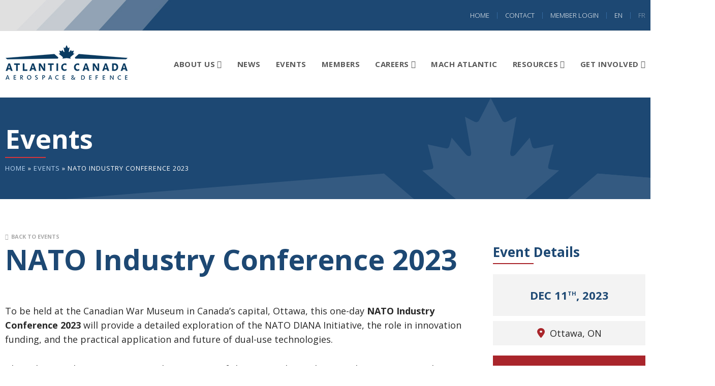

--- FILE ---
content_type: text/css
request_url: https://ac-ada.ca/wp-content/themes/acada/css/style.css?ver=1769913229
body_size: 28421
content:
/* box sizing rules */
*,*::before,*::after {
  box-sizing: border-box;
}

/* set html core defaults */
html {
  min-height: 100%;
  overflow-y: scroll;
	scroll-behavior: smooth;
}

/* remove default margin */
body,h1,h2,h3,h4,p,ul,ol,li,figure,figcaption,blockquote,dl,dd {
  margin: 0;
}

/* set core body defaults */
body {
  min-height: 100vh;
	height: 100%;
  margin: 0 auto;
  text-rendering: optimizeSpeed;
  background: #fff;
  font-family: var(--font);
  font-size: 18px;
  font-weight: 400;
  color: var(--black);
  line-height: 1.6;
}

/* change focus outline */
:focus {
  outline: 1px dotted var(--black);
}

/* remove list styles, padding, and margins on ul, ol elements without a class attribute */
ul:not([class]),ol:not([class]) {
  list-style-type: none;
  padding: 0;
  margin: 0;
}

/* remove list styles on ul, ol elements with a class attribute */
ul[class],ol[class] {
  list-style-type: none;
	padding: 0;
}

/* make images easier to work with */
img {
  max-width: 100%;
  height: auto;
  display: block;
  image-rendering: crisp-edges;
}

/* inherit fonts for inputs and buttons */
input,button,textarea,select {
  font: inherit;
}

/* natural flow and rhythm in articles by default */
article > * + * {
  margin-top: 1em;
}

/* remove all animations and transitions for people that prefer not to see them */
@media (prefers-reduced-motion: reduce) {
  * {
    animation-duration: 0.01ms !important;
    animation-iteration-count: 1 !important;
    transition-duration: 0.01ms !important;
    scroll-behavior: auto !important;
  }
}

/* color of highlight */
::-moz-selection {
  background: #345b81;
  color: var(--white);
  text-shadow: none;
}
::selection {
  background: #345b81;
  color: var(--white);
  text-shadow: none;
}

/* set variables */
:root {
  --font: 'Open Sans', sans-serif;
  --icons: 'Font Awesome 6 Pro', sans-serif;
  --black: #282828;
  --white: #ffffff;
	--blue: #1d4873;
  --red: #a9252b;
  --darkgrey: #595959;
  --lightgrey: #e0e0e0;
  --fade: all 0.15s ease-out;
}

/* default font styles */
h1 {
  position: relative;
  font-family: var(--font);
	font-size: 40px;
  color: var(--white);
	line-height: 1.1;
  margin: 0 0 30px;
}
  h1 strong {
    display: inline-block;
    font-size: 56px;
    color: var(--blue);
    padding: 5px 18px 10px;
    margin: 0 0 20px;
    background: var(--white);
  }
  h1 span {
    display: block;
  }
h2:not(.mach-heading) {
  position: relative;
  font-family: var(--font);
  font-size: 56px;
  color: var(--blue);
  line-height: 1;
  margin: 0 0 60px;
}
  h2:not(.mach-heading):after {
    content: '';
    position: absolute;
    bottom: -30px;
    left: 0;
    width: 80px;
    height: 2px;
    background: var(--red);
  }
  h2:not(.mach-heading)[style*="text-align: center"]:after {
    left: 50%;
    transform: translateX(-50%);
  }
h3 {
  font-family: var(--font);
  font-size: 38px;
  color: var(--red);
  line-height: 1.2;
  margin: 0 0 25px;
}
h4 {
  font-family: var(--font);
  font-size: 32px;
  color: var(--blue);
  line-height: 1.1;
  margin: 0 0 25px;
}
h5 {
  font-family: var(--font);
  font-size: 28px;
  color: var(--red);
  line-height: 1.1;
  margin: 0 0 20px;
}
h6 {
  font-family: var(--font);
  font-size: 26px;
  color: var(--black);
  line-height: 1.1;
  margin: 0 0 20px;
}

/* default link styles */
a {
  color: var(--blue);
  text-decoration: none;
  text-decoration-skip-ink: auto;
	transition: var(--fade);
}
a:hover {
  color: var(--lightblue);
  text-decoration: none;
}

/* default element styles */

.container {
  width: auto;
  max-width: 1440px;
  padding: 0 10px;
  margin: 0 auto;
}
  .main .container:after {
    grid-column: 1 / -1;
    content: '';
    clear: both;
    display: table;
    width: 100%;
  }
.main p,.main ul,.main ol {
  margin: 0 0 30px;
}
.main ul {
  list-style: outside square;
  margin: 0 0 20px 20px;
}
  .main ul ul {
    list-style: outside circle;
    margin: 5px 0 10px 20px;
  }
.main ol {
  list-style: outside decimal;
  margin: 0 0 20px 20px;
}
hr {
  height: 1px;
  color: #e2e2e2;
  background: #e2e2e2;
  border: 0;
  padding: 0;
  margin: 60px 0;
}
.alignleft {
  float: left;
  margin: 0 40px v 0;
}
.aligncenter {
  float: none;
  margin: 0 auto 40px;
}
.alignright {
  float: right;
  margin: 0 0 40px 40px;
}
.alignleft,
.aligncenter,
.alignright,
embed,
iframe,
object {
  max-width: 100%;
}
embed,
iframe,
object {
  display: block;
  margin: 0 auto;
}
body:not(#conference-page) .button:not(#insert-media-button),
.pmpro_btn {
  display: inline-flex;
  align-items: baseline;
  font-size: 16px;
  font-weight: 700;
  color: var(--white);
  line-height: 1.2;
  letter-spacing: 1px;
  text-transform: uppercase;
  text-align: center;
  background: var(--red);
  border: 3px solid var(--red);
  border-radius: 0;
  padding: 18px 30px;
  margin-top: 20px;
  transition: var(--fade);
  cursor: pointer;
}
  .button-wrap .button + .button {
    color: var(--red);
    background: transparent;
    border: 3px solid var(--red);
    margin-left: 15px;
  }
  body:not(#conference-page) .button:not(#insert-media-button):hover,
  .pmpro_btn:hover {
    color: var(--red);
    background: transparent;
    border: 3px solid var(--red);
  }
    .button-wrap .button + .button:hover {
      color: var(--white);
      background: var(--red);
      border: 3px solid var(--red);
    }
  body:not(#conference-page) .button:after {
    content: '\e09f';
    font-family: var(--icons);
    margin-left: 10px;
    transition: var(--fade);
  }
    .button:hover:after {
      transform: rotate(90deg);
    }
  .button.small {
    font-size: 14px;
    padding: 13px 20px;
  }
.button-wrap.centered {
  display: flex;
  width: 100%;
  justify-content: center;
}
.to-top-btn {
  display: flex !important;
  align-items: center;
  justify-content: center;
  align-items: center;
  width: 60px;
  height: 60px;
  font-size: 22px;
  color: var(--blue);
  text-align: center;
  background: #fff;
  border: 2px solid var(--blue);
  border-radius: 50%;
  transition: var(--fade);
}
	.to-top-btn:hover {
	  color: #fff;
	  background: var(--blue);
	  border: 2px solid var(--blue);
	}
@media screen and (max-width: 1200px) {
  body.home #banner + .main {
    text-align: center;
  }
  body.home #banner + .main h2:after {
    left: 50%;
    transform: translateX(-50%);
  }
	img {
	  max-width: 100%;
	  height: auto;
	}
	.attachment-post-thumbnail {
	  max-width: 100%;
	  height: auto;
	}
}
@media screen and (min-width: 1024px) {
	.slide-up {
	  top: 90px;
	  opacity: 0;
	}
	.slide-up.in-view {
	  animation: slideUp 600ms 1 ease-out forwards;
	}
	@keyframes slideUp {
		0% {
		  top: 90px;
		  opacity: 0;
		}
		100% {
		  top: 0;
		  opacity: 1;
		}
	}
}
@media screen and (max-width: 1200px) {
  .button-wrap .button + .button {
    margin-left: 0;
    margin-top: 10px;
  }
  .button-wrap {
    display: grid;
    justify-items: center;
  }
}
@media screen and (max-width: 768px) {
	.attachment-post-thumbnail,
	.alignleft,
	.aligncenter,
	.alignright {
	  float: none;
	  display: block;
	  max-width: 100%;
	  margin: 0 auto 30px;
	}
  h2 {
    font-size: 42px;
  }
}

/* drawer */

#drawer {
	padding: 24px 0;
  background: var(--lightgrey) url(../images/drawer-bg.jpg) no-repeat top right;
}
#drawer .container,
#drawer ul,
#drawer ul li,
#drawer ul a {
  display: flex;
  justify-content: flex-end;
  align-items: center;
}
  #drawer ul a {
    font-size: 13px;
    font-weight: 300;
    color: var(--white);
    line-height: 1;
    text-transform: uppercase;
    padding: 0 15px;
  }
    #drawer ul li:not(:last-child) a {
      border-right: 1px solid #3369a0;
    }
    #drawer ul li a:hover,
    #drawer ul li.current-menu-item a {
     color: #5d9cdc;
    }
  #drawer .menu li.lang-item-fr a {
    padding-right: 0;
  }
  #drawer .menu li a[lang="en-US"],
  #drawer .menu li a[lang="fr-CA"] {
    transition: var(--fade);
    opacity: 0.5;
  }
  #drawer .menu li a[lang="en-US"]:hover,
  #drawer .menu li a[lang="fr-CA"]:hover {
    color: var(--white);
  }
    #drawer .menu li a[lang="en-US"]:hover,
    #drawer .menu li a[lang="fr-CA"]:hover,
    #drawer .menu li.current-lang a {
      opacity: 1;
    }
  #drawer ul.language-select a {
    color: rgba(255,255,255,0.5);
  }
  #drawer ul.language-select a:hover,
  #drawer ul.language-select li.current a {
    color: var(--white);
  }
@media screen and (max-width: 580px) {
  #drawer {
    background: var(--blue);
  }
  #drawer .container {
    display: grid;
    grid-gap: 20px;
    justify-content: center;
    align-items: center;
  }
  #drawer ul {
    justify-content: center;
  }
  #drawer ul a {
    padding: 0 12px;
  }
}
@media screen and (max-width: 386px) {
  #drawer ul a {
    padding: 0 9px;
  }
}

/* header */

#header {
	padding: 28px 0;
  background: var(--white);
}
#header .container {
  display: flex;
  justify-content: space-between;
}
	#header .logo {
	  display: block;
		max-width: 241px;
	  height: auto;
	}
		#header .logo img {
		  width: 100%;
		}

/* hp banner */

#banner {
  position: relative;
  background: var(--blue);
  min-height: calc(670px - 60px);
  margin: 0 0 40px;
  overflow-x: clip;
}
#banner.interior {
  min-height: 200px;
  padding: 60px 0 80px;
  margin: 0;
  background: var(--blue) url(../images/interior-banner-bg.png) no-repeat top right;
}
#banner .wrapper {
  position: absolute;
  z-index: 7;
  top: 50%;
  left: 0;
  transform: translateY(-50%);
  width: 100%;
  height: 100%;
}
#banner .container {
  display: grid;
  grid-template-columns: 1fr 1fr;
  align-items: center;
  width: 100%;
  height: 100%;
}
#banner .container.four-oh-four {
  grid-template-columns: 1fr;
}
  #banner-text {
    position: absolute;
    z-index: 9;
    top: 50%;
    width: 35%;
    transform: translateY(-50%);
  }
    body:not(#conference-page) #banner-text .button:hover {
      color: var(--white);
      border-color: var(--white);
    }
    #banner-text * {
      position: relative;
    }
    #banner-text h1 {
      left: 100%;
      opacity: 0;
      animation: slideLeftSlow 1s 1s 1 ease-out forwards;
    }
    #banner-text h1 strong {
      left: 100%;
      opacity: 0;
      animation: slideLeftSlow 1s 1s 1 linear forwards;
    }
    #banner-text h1 span {
      left: 100%;
      opacity: 0;
      animation: slideLeftSlower 900ms 1.4s 1 ease-out forwards;
    }
    #banner-text .button-wrap {
      justify-items: center;
    }
    #banner-text .button {
      top: 60px;
      opacity: 0;
      animation: slideUp 300ms 1.7s 1 ease-out forwards;
    }
  #banner.interior h1 {
    font-size: 52px;
    margin: 0 0 20px;
  }
  #banner.interior h1.centered {
    text-align: center;
  }
    #banner.interior h1:after {
      content: '';
      position: absolute;
      bottom: -10px;
      left: 0;
      width: 80px;
      height: 2px;
      background: #d6343b;
    }
    #banner.interior h1.centered:after {
      left: 50%;
      transform: translateX(-50%);
    }
  #banner.interior h3 {
    font-size: 15px;
    font-weight: 400;
    color: var(--white);
    letter-spacing: 1px;
    text-transform: uppercase;
    margin: 0 0 10px;
  }
  #banner.interior #breadcrumbs {
    font-size: 13px;
    color: var(--white);
    letter-spacing: 1px;
    text-transform: uppercase;
    margin: 0;
  }
    #banner.interior #breadcrumbs a {
      color: #bad6f3;
    }
    #banner.interior #breadcrumbs a:hover {
      text-decoration: underline;
    }
  @keyframes slideLeftSlow {
		0% {
		  left: 100%;
		  opacity: 0;
		}
    50% {
		  left: 5%;
		  opacity: 1;
		}
		100% {
		  left: 0;
      opacity: 1;
		}
	}
  @keyframes slideLeftSlower {
		0% {
		  left: 100%;
		  opacity: 0;
		}
    60% {
		  left: 5%;
		  opacity: 1;
		}
		100% {
		  left: 0;
      opacity: 1;
		}
	}
  @keyframes slideUp {
		0% {
		  top: 60px;
		  opacity: 0;
		}
		100% {
		  top: 0;
      opacity: 1;
		}
	}
#banner-slider {
  position: absolute;
  z-index: 9;
  top: 0;
  right: 0;
  max-width: 65%;
  clip-path: polygon(40% 0, 100% 0, 100% 100%, 0% 100%);
}
  #banner-slider img {
    height: 670px;
    object-fit: cover;
    opacity: 0;
    transition: all 0.4s 0.1s ease-out
  }
@media screen and (max-width: 1024px) {
  #banner {
    min-height: 560px;
    margin: 0;
  }
  #banner-slider {
    width: 100%;
    max-width: 100%;
    left: 0;
    right: auto;
    clip-path: polygon(0 0, 100% 0, 100% 100%, 0% 100%);
    opacity: 0.4;
  }
  #banner-slider img {
    width: 100%;
    height: 560px;
  }
  #banner-text {
    left: 0;
    width: 100%;
    padding: 0 30px;
    text-align: center;
  }
  #banner-text h1 strong {
    font-size: 46px;
  }
  #banner-text h1 span {
    font-size: 30px;
  }
}

/* main content */

.main {
  position: relative;
  padding: 90px 0;
}
#banner + .main {
  min-height: 420px;
}
.alert {
  display: grid;
  grid-template-columns: auto 1fr;
  grid-gap: 20px;
  align-items: center;
  padding: 15px;
  border: 1px solid #cecece;
  border-radius: 3px;
  background: #f3f3f3;
  margin: 0 0 30px;
}
  .alert i {
    font-size: 36px;
    color: var(--red);
  }
  .alert p {
    font-size: 14px;
    margin: 0;
  }
  .alert a {
    font-weight: 700;
    color: var(--red);
  }
    .alert a:hover {
      color: var(--blue);
    }
.main .back-btn {
  position: absolute;
  top: 65px;
  display: inline-block;
  font-size: 11px;
  color: #aaa;
  text-transform: uppercase;
}
  .main .back-btn:before {
    display: inline-block;
    content: '\f2ea';
    font-family: var(--icons);
    margin-right: 5px;
    transition: all 0ms ease-out;
  }
  .main .back-btn:hover {
    color: var(--red);
  }
  .main .back-btn:hover:before {
    transition: all 0.4s 20ms ease-out;
    transform: rotate(-360deg);
  }
.results-count strong {
  color: var(--blue);
}
@media screen and (max-width: 768px) {
  .main {
    padding: 60px 0;
  }
  .main .back-btn {
    position: relative;
    top: -10px;
  }
}

/* randomized member logo blocks */

#member-logo-blocks {
  display: grid;
  grid-template-columns: repeat(3, 1fr);
  grid-gap: 20px;
}
  #member-logo-blocks a {
    position: relative;
    display: grid;
    align-items: center;
    justify-content: center;
    box-shadow: 0 0 6px 0 rgba(0,0,0,0.2);
    transition: var(--fade);
  }
  #member-logo-blocks a.no-logo {
    background: url(../images/no-logo-img.png) no-repeat center center;
    background-size: 75%;
    background-position: 50% 40%;
  }
  #member-logo-blocks a > img {
    transform: scale(0.9);
  }
    #member-logo-blocks a:hover {
      transform: scale(1.1);
      box-shadow: 0 0 3px 2px rgba(0,0,0,0.05);
    }
  #member-logo-blocks a:before {
    content: '';
    padding-bottom: 100%;
    display: block;
  }
  #member-logo-blocks a:before,
  #member-logo-blocks a > img {
    grid-area: 1 / 1 / 2 / 2;
  }
  #member-logo-blocks a h3 {
    position: absolute;
    top: 50%;
    transform: translateY(-50%);
    width: 100%;
    font-size: 20px;
    color: var(--darkblue);
    text-transform: uppercase;
    text-align: center;
    margin: 0;
    padding: 0;
  }
@media screen and (max-width: 1024px) {
  #member-logo-blocks {
    grid-template-columns: repeat(2, 1fr);
  }
}

/* news/events sections */
#news .container {
  display: grid;
  grid-template-columns: 2fr 3fr;
  grid-gap: 55px;
  align-items: start;
}
.news-event-header {
  grid-column: 1 / -1;
  display: grid;
  grid-template-columns: repeat(2, auto);
  grid-gap: 80px;
  align-items: center;
  justify-content: space-between;
  margin: 0 0 40px;
}
  .news-event-header h2,
  .news-event-header ul,
  .news-event-header p,
  body:not(#conference-page) .news-event-header .button:not(#insert-media-button) {
    margin: 0;
  }
  .news-event-header aside {
    display: grid;
    grid-template-columns: auto auto;
    grid-gap: 80px;
  }
  .news-event-header h2:after {
    display: none;
    bottom: auto;
    left: auto;
    right: -40px;
    width: 2px;
    height: 60px;
  }
  .news-event-header ul {
    list-style: none;
    display: flex;
    align-items: center;
  }
    .news-event-header ul a {
      font-size: 13px;
      font-weight: bold;
      color: var(--darkgrey);
      line-height: 1;
      text-transform: uppercase;
      text-decoration: none;
      padding: 0 12px;
    }
    .news-event-header ul li:first-child a {
      padding: 0 12px 0 0;
    }
    .news-event-header ul li:last-child a {
      padding: 0 0 0 12px;
    }
    .news-event-header ul li:not(:last-child) a {
      border-right: 2px solid rgba(0,0,0,0.3);
    }
      .news-event-header ul a:hover {
        color: var(--red);
      }
#news .secure-your-space {
  padding: 0;
}
  #news .secure-your-space img {
    object-fit: contain;
  }
#news .news-event-blocks {
  display: grid;
  grid-template-columns: repeat(2, 1fr);
  grid-gap: 0 55px;
}
#news.two-column .news-event-blocks {
  grid-template-columns: repeat(2, 1fr);
}
#news,
#events {
  padding-top: 0;
}
  .news-event-blocks article {
    display: flex;
    flex-direction: column;
    padding: 0 0 15px;
    box-shadow: 0 0 8px 0 rgba(0,0,0,0.2);
  }
    #events .news-event-blocks article {
      background: var(--blue);
      box-shadow: none;
      margin: 0 10px;
    }
  .news-event-blocks header {
    display: grid;
    grid-template-columns: 1fr 4fr;
    height: 155px;
  }
    .news-event-blocks header .date {
      display: flex;
      flex-direction: column;
      align-items: center;
      justify-content: center;
      font-size: 16px;
      font-weight: 700;
      color: var(--white);
      line-height: 1.1;
      background: var(--red);
      padding: 0 10px;
    }
    .news-event-blocks header .day {
      font-size: 44px;
    }
    .news-event-blocks header .feature {
      position: relative;
      font-size: 44px;
    }
    .news-event-blocks header .feature.no-img {
      background: var(--blue);
    }
    .news-event-blocks header .feature img {
      position: absolute;
      top: 0;
      right: 0;
      width: 100%;
      height: 155px;
      object-fit: cover;
    }
      .news-event-blocks header .feature.no-img img {
        mix-blend-mode: soft-light;
      }
    .news-event-blocks header .feature aside {
      display: flex;
      flex-direction: column;
      justify-content: center;
      height: 155px;
      padding: 20px;
    }
      .news-event-blocks header .feature h3 {
        margin: 0 0 10px;
      }
      #news .news-event-blocks header .feature h3,
      #news .news-event-blocks header .feature h3 a {
        display: flex;
        align-items: center;
        height: 100%;
        padding-left: 7px;
        font-size: 20px;
        font-weight: 700;
        color: var(--white);
        line-height: 1.1;
        text-decoration: none;
      }
      #events .news-event-blocks header .feature h3,
      #events .news-event-blocks header .feature h3 a {
        display: flex;
        align-items: center;
        font-size: 24px;
        color: var(--white);
      }
      .news-event-blocks header .feature .full-dates {
        display: flex;
        font-size: 15px;
        font-weight: 700;
        color: #cbcbcb;
        line-height: 1.2;
        text-transform: uppercase;
      }
  .news-event-blocks main {
    padding: 15px 20px;
  }
    .news-event-blocks main h3,
    .news-event-blocks main h3 a {
      font-size: 26px;
      font-weight: 700;
      color: var(--blue);
      line-height: 1.1;
      text-decoration: none;
    }
      .news-event-blocks main h3 a:hover {
        color: var(--black);
      }
    .news-event-blocks main p {
      font-size: 16px;
    }
      #events .news-event-blocks main p {
        color: var(--white);
      }
  .read-more {
    position: relative;
    display: inline-flex;
    align-self: flex-end;
    font-size: 16px;
    font-weight: 700;
    color: var(--red);
    line-height: 1.2;
    letter-spacing: 1px;
    text-transform: uppercase;
    padding: 5px 20px;
  }
    #events .news-event-blocks .read-more {
      display: flex;
      justify-content: flex-end;
      color: var(--white);
    }
    .read-more:after {
      content: '\e09f';
      font-family: var(--icons);
      margin-left: 10px;
      transition: var(--fade);
    }
    .read-more:hover {
      color: var(--blue);
    }
      #events .news-event-blocks .read-more:hover {
        color: #5d9cdc;
      }
    .read-more:hover:after {
      transform: rotate(90deg);
    }
@media screen and (max-width: 1200px) {
  #news > .container {
    grid-template-columns: 1fr;
  }
  .news-event-header h2 {
    font-size: 42px;
  }
  .secure-your-space {
    display: block;
    text-align: center;
    background: transparent;
    box-shadow: 0 0 0 0 rgba(0,0,0,0);
    margin-bottom: 90px;
  }
  .secure-your-space img {
    margin: 0 auto;
  }
}
@media screen and (max-width: 1024px) {
  .news-event-header aside {
    grid-template-columns: 1fr;
    grid-gap: 10px;
  }
  .news-event-header h2:after {
    height: 90px;
  }
  .news-event-header p {
    font-size: 15px;
    line-height: 1.3;
  }
  #news.two-column .container {
    grid-template-columns: 1fr;
    gap: 55px;
  }
  #news .news-event-blocks,
  #news.two-column .news-event-blocks {
    grid-template-columns: 1fr;
    grid-gap: 60px;
  }
  #news .news-event-blocks header,
  .news-event-blocks header .feature img {
    height: 300px;
  }
}
@media screen and (max-width: 768px) {
  .news-event-blocks main p {
    font-size: 15px;
  }
}
@media screen and (max-width: 580px) {
  .news-event-header {
    grid-template-columns: 1fr;
    grid-gap: 40px;
    margin: 0 0 60px;
    justify-items: center;
  }
  .news-event-header aside {
    justify-items: center;
    text-align: center;
  }
  .news-event-header h2:after {
    display: none;
  }
  #news .news-event-blocks header,
  .news-event-blocks header .feature img {
    height: 200px;
  }
  .news-event-blocks main p {
    font-size: 16px;
  }
}
@media screen and (max-width: 486px) {
  #events .news-event-blocks header {
    grid-template-columns: 1fr;
    height: auto;
  }
  #events .news-event-blocks header .date {
    padding: 20px;
  }
  #events .news-event-blocks header .feature aside {
    height: auto;
  }
  #events .news-event-blocks article > * + * {
    margin-top: 0;
  }
}

#secure-your-space {
  text-align: center;
  margin-bottom: 40px;
}
  #secure-your-space img {
    display: inline-block;
  }

/* footer */

#tagline {
  height: 60px;
  background: #275481 url(../images/footer-drawer-bg.jpg) no-repeat top right;
}
#tagline .container {
  display: flex;
  flex-direction: column;
  align-items: flex-end;
  height: 100%;
  justify-content: center;
}
  #tagline h3 {
    font-size: 20px;
    font-weight: 300;
    color: var(--white);
    letter-spacing: 4px;
    text-transform: uppercase;
    margin: 0;
  }
#footer {
  padding: 35px 0;
  background: var(--blue);
}
#footer .container {
  display: grid;
  grid-template-columns: repeat(2, auto);
  grid-gap: 45px;
  justify-content: space-between;
}
/* remove 
  #footer .logo img {
    filter: brightness(100);
  }*/
  #footer main {
    display: grid;
    grid-template-columns: repeat(2, auto);
    grid-gap: 40px;
    align-items: center;
  }
  #footer .social {
    display: flex;
    padding-top: 12px;
  }
    #footer .social a {
      width: 46px;
      height: 46px;
      background: var(--red);
      font-size: 24px;
      color: var(--white);
      line-height: 46px;
      text-align: center;
      margin: 0 5px;
    }
      #footer .social a:hover {
        background: var(--white);
        color: var(--red);
      }
  #footer .button-wrap .button:hover {
    color: var(--white) !important;
    border: 3px solid var(--white) !important;
  }
  #footer .button-wrap .button + .button {
    color: var(--white);
    border: 3px solid var(--white);
    background: transparent;
  }
    #footer .button-wrap .button + .button:hover {
      color: var(--blue);
      background: var(--white);
      border: 3px solid var(--white);
    }
  #footer hr {
    grid-column: 1 / -1;
    background: #275481;
    margin: 0;
  }
  #footer .copyright {
    grid-column: 1 / -1;
    font-size: 14px;
    color: #c6e2ff;
    text-align: center;
    margin: 0;
  }
    #footer .copyright a {
      color: #c6e2ff;
      text-decoration: none;
    }
    #footer .copyright a:hover {
      color: var(--white);
    }
@media screen and (max-width: 1024px) {
  #footer .button-wrap {
    justify-items: normal;
  }
  #footer .button-wrap .button {
    justify-content: center;
  }
}
@media screen and (max-width: 768px) {
  #tagline {
    height: auto;
    padding: 20px 0;
  }
  #tagline .container {
    justify-content: center;
    text-align: center;
  }
  #footer main {
    grid-template-columns: 1fr;
    grid-gap: 10px;
  }
}
@media screen and (max-width: 580px) {
  #tagline {
    background: var(--red);
  }
  #footer .container {
    grid-template-columns: 1fr;
    grid-gap: 45px;
  }
  #footer main {
    grid-gap: 25px;
  }
  #footer .social {
    justify-content: center;
  }
  #footer .logo img {
    margin: 0 auto;
  }
}

/* board of directors */

#board-members .container {
  display: grid;
  grid-template-columns: repeat(4, 1fr);
  grid-gap: 60px;
}
  #board-members .container aside {
    display: grid;
    grid-gap: 10px;
    justify-items: center;
    text-align: center;
    padding: 1.5em;
    box-shadow: 0 0 6px 0 rgb(0, 0, 0, 0.2);
    border-radius: 3px;
    transition: var(--fade);
  }
    #board-members .container aside:hover {
      background: #f5f7f8;
      box-shadow: 0 0 6px 0 rgb(0, 0, 0, 0.35);
    }
  #board-members .container aside img {
    width: 80%;
    height: 200px;
    object-fit: cover;
    border-radius: 3px;
  }
  #board-members .container aside img,
  #board-members .container aside h3,
  #board-members .container aside .button {
    margin: 0 auto;
  }
  #board-members .container aside h3 {
    font-size: 24px;
  }
  #board-members .container aside h6 {
    font-size: 16px;
    color: var(--darkgrey);
    line-height: 1.3;
  }
  .acada-title {
    font-size: 14px;
    font-style: italic;
    line-height: 1;
  }
.position {
  display: block;
  font-size: 22px;
  color: var(--red);
  padding: 10px 0 0 3px;
}
@media screen and (max-width: 1024px) {
  #board-members .container {
    grid-template-columns: repeat(3, 1fr);
  }
}
@media screen and (max-width: 768px) {
  #board-members .container {
    grid-template-columns: repeat(2, 1fr);
    grid-gap: 40px;
  }
}
@media screen and (max-width: 580px) {
  #board-members .container {
    grid-template-columns: 1fr;
    grid-gap: 20px;
  }
}

/* members */

.pmpro-login form,
.pmpro-member-profile-edit form {
  display: grid;
  justify-content: center;
}
  form.pmpro_form .input,
  form.pmpro_form textarea,
  form.pmpro_form select,
  #loginform input[type=text],
  #loginform input[type=password],
  .pmpro-login form .button-wrap,
  .pmpro-login form .button,
  .pmpro-login form input[type="text"],
  .pmpro-login form input[type="password"] {
    max-width: 100%;
    justify-content: center;
  }
  .pmpro-login form .button-wrap,
  .pmpro-login form .button {
    width: 100%;
  }
  .pmpro-login form input[type="text"],
  .pmpro-login form input[type="password"],
  .pmpro-member-profile-edit form input[type="text"],
  .pmpro-member-profile-edit form input[type="password"] {
    padding: 6px 10px;
    width: 100%;
    border: 1px solid rgb(179, 179, 179);
  }
.directory-header {
  padding: 0 15px;
}
p.lite {
  font-size: 16px;
  font-style: italic;
}
.pmpro_checkout_box-business,
.custom-fields-subtitle {
  padding: 70px 0 0;
}
form.pmpro_form label, #loginform label {
  color: var(--blue);
}
form.pmpro_form .pmprorh_grouped_checkboxes label {
  font-weight: 400;
  color: var(--black);
}
.pmpro_message {
  -webkit-border-radius: 0px;
  -moz-border-radius: 0px;
  border-radius: 0px;
}
.main form.pmpro_member_directory_search {
  display: flex;
  align-items: center;
  margin-top: 6px;
  margin-bottom: 0;
}
  .main form.pmpro_member_directory_search .search-field {
    min-width: 220px;
    font-size: 14px;
    border: 0;
    padding: 3px 6px;
  }
  .main form.pmpro_member_directory_search .search-submit {
    font-size: 20px;
    color: var(--blue);
    border: 0;
    background: transparent;
    transition: var(--fade);
    cursor: pointer;
  }
    .main form.pmpro_member_directory_search .search-submit:hover {
      color: var(--red);
    }
.pmpro_lost_password-instructions {
  text-align: center;
}

--- FILE ---
content_type: text/css
request_url: https://ac-ada.ca/wp-content/themes/acada/css/flexible-content.css?ver=1769913229
body_size: 4125
content:
/* text area columns */

.main .bg-image {
  position: absolute;
  z-index: 0;
  top: 0;
  left: 0;
  width: 100%;
  height: 100%;
  object-fit: cover;
}
.column-count-2 .container {
  display: grid;
  grid-template-columns: repeat(2, 1fr);
  grid-gap: 0 80px;
}
.column-count-3 .container {
  display: grid;
  grid-template-columns: repeat(3, 1fr);
  grid-gap: 0 40px;
}
.vertical-center .container {
  align-items: center;
}
.light-colors * {
  color: var(--white);
}
.fixed-bg .bg-image {
  background-attachment: fixed;
}
  /* column widths */
  .column-count-2.twentyeighty .container {
    grid-template-columns: 1fr 4fr;
  }
  .column-count-2.thirtyseventy .container {
    grid-template-columns: 3fr 7fr;
  }
  .column-count-2.fourtysixty .container {
    grid-template-columns: 2fr 3fr;
  }
  .column-count-2.sixtyfourty .container {
    grid-template-columns: 3fr 2fr;
  }
  .column-count-2.seventythirty .container {
    grid-template-columns: 7fr 3fr;
  }
  .column-count-2.eightytwenty .container {
    grid-template-columns: 4fr 1fr;
  }
  .column-count-2 .container .column .figure {
    display: flex;
    align-items: center;
  }
@media screen and (max-width: 1024px) {
  .column-count-2 .container .column .figure {
    flex-direction: column;
  }
}
@media screen and (max-width: 768px) {
  /* column widths */
  .column-count-2 .container,
  .column-count-2.twentyeighty .container,
  .column-count-2.thirtyseventy .container,
  .column-count-2.fourtysixty .container,
  .column-count-2.sixtyfourty .container,
  .column-count-2.seventythirty .container,
  .column-count-2.eightytwenty .container,
  .column-count-3 .container {
    grid-template-columns: 1fr;
  }
  .column-count-2 .container .column:last-of-type {
    margin: 60px 0 0;
  }
}

/* background colors */

.blue-bg {
  background-color: var(--blue);
}
.grey-bg {
  background-color: #ebeff2;
}
.column.blue-bg,
.column.grey-bg {
  padding: 1.5em;
}
.column.blue-bg * {
  color: var(--white);
}

/* cta blocks */

.cta-blocks {
  display: grid;
  padding: 50px 0;
}
h3 + .cta-blocks {
  padding: 50px 0 90px;
}
.cta-blocks.col-02 {
  grid-template-columns: repeat(2, 1fr);
  grid-gap: 100px;
}
.cta-blocks.col-03,
.cta-blocks.col-06 {
  grid-template-columns: repeat(3, 1fr);
  grid-gap: 80px;
}
.cta-blocks.col-04 {
  grid-template-columns: repeat(4, 1fr);
  grid-gap: 60px;
}
.cta-blocks.col-05 {
  grid-template-columns: repeat(5, 1fr);
  grid-gap: 40px;
}
  .cta-blocks aside {
    display: flex;
    flex-direction: column;
    align-items: center;
    text-align: center;
  }
  .cta-blocks .icon {
    display: inline-flex;
    align-items: center;
    justify-content: center;
    width: 122px;
    height: 122px;
    margin: 0 0 30px;
    font-size: 68px;
    color: var(--white);
    background: var(--blue);
    line-height: 122px;
    text-align: center;
  }
    .cta-blocks .icon img {
      margin: 0 auto;
    }
  .cta-blocks .image {
    display: inline-flex;
    align-items: center;
    justify-content: center;
    margin: 0 0 30px;
    text-align: center;
  }
  .cta-blocks h3 {
    font-size: 26px;
    font-weight: 600;
    margin: 0 0 10px;
  }
  .cta-blocks p {
    font-size: 18px;
    margin: 0;
  }
.main .content-after {
  display: flex;
  flex-direction: column;
  align-items: start;
  padding: 50px 0 0;
}
.content-before .button,
.content-after .button {
  margin-top: 0;
}
@media screen and (max-width: 1024px) {
  .cta-blocks.col-05 {
    grid-template-columns: repeat(3, 1fr);
  }
}
@media screen and (max-width: 768px) {
  .cta-blocks.col-04 {
    grid-template-columns: repeat(2, 1fr);
  }
  .cta-blocks.col-03 {
    grid-gap: 40px;
  }
  .cta-blocks.col-06 {
    grid-template-columns: repeat(2, 1fr);
    grid-gap: 40px;
  }
}
@media screen and (max-width: 580px) {
  .cta-blocks.col-02,
  .cta-blocks.col-03,
  .cta-blocks.col-04,
  .cta-blocks.col-05,
  .cta-blocks.col-06 {
    grid-template-columns: 1fr;
  }
}

--- FILE ---
content_type: text/css
request_url: https://ac-ada.ca/wp-content/themes/acada/css/navigation.css?ver=1769913229
body_size: 6192
content:
/* Navigation styles */

.menu-icon,.fas.menu-closer {
  display: none;
}
#main-menu {
  position: relative;
  flex-grow: 1;
  display: flex;
  justify-content: flex-end;
  height: fit-content;
  padding: 20px 0;
}
	#main-menu a {
    position: relative;
    display: block;
    font-family: var(--font);
    font-size: 15px;
    font-weight: 700;
    color: var(--darkgrey);
    line-height: 1;
    letter-spacing: 0.5px;
    text-transform: uppercase;
    text-align: center;
    padding: 10px 15px;
	}
  #header.french #main-menu a {
    font-size: 15px;
    padding: 10px 11px;
  }
		#main-menu li:hover > a,
		#header ul:not(.sub-menu) li.current-menu-item > a,
		#header ul:not(.sub-menu) li.current-menu-parent > a,
		#header ul:not(.sub-menu) li.current_page_parent > a,
    body.author #menu-item-105 a {
		  color: var(--red);
		}
		#main-menu li.current-menu-item a:after,
		#main-menu li.current-menu-parent a:after {
		  color: var(--red);
		}
		#main-menu li.menu-item-has-children:hover a:after,
		#main-menu li.menu-item-has-children a:after {
      font-family: var(--icons);
      content: '\f107';
      color: var(--darkgrey);
      margin: 0 0 0 4px;
      transition: var(--fade);
		}
		#main-menu li.menu-item-has-children:hover a:after {
		  color: var(--red);
		}
		#main-menu li.current-menu-item > a:after,
		#main-menu li.current-menu-parent a:after {
		  color: var(--red);
		}

@media screen and (min-width: 1025px) {

	#main-menu li {
	  position: relative;
	}
	#main-menu li:last-child a {
	  padding-right: 0;
	}

	/* second Level */

	#main-menu .sub-menu {
    position: absolute;
    z-index: 15;
    top: 100%;
    left: 50%;
    transform: translateX(-50%);
    display: inline;
    min-width: 200px;
    max-width: 300%;
    padding: 6px;
    margin: 0;
    opacity: 0;
    background: var(--white);
    border-top: none;
    text-align: center;
    white-space: nowrap;
    visibility: hidden;
    border-radius: 0 0 2px 2px;
    box-shadow: 0 9px 8px 0 rgba(0,0,0,0.45);
    transition: all 0.15s linear;
	}
	#main-menu .sub-menu .sub-menu {
    top: -6px;
    left: 100%;
    transform: translateX(0);
    background: #f4f4f4;
    border-radius: 0 6px 6px 6px;
    border-left: 6px solid var(--white);
    box-shadow: inset 7px 0 7px 0 rgba(0,0,0,0.1);
	}
		#main-menu li:hover > .sub-menu {
      opacity: 1;
      height: auto;
      visibility: visible;
		}
		#main-menu .sub-menu li {
      position: relative;
      display: block;
      margin: 0;
		}
		#main-menu .sub-menu li a {
      display: block;
      font-size: 14px;
      color: var(--darkgrey);
      letter-spacing: 0;
      padding: 10px 15px;
      transition: var(--fade);
		}
		#main-menu li.current-menu-item .sub-menu a {
      display: block;
      color: var(--black);
		}
			#main-menu ul li:not(.menu-item-has-children) a:after {
			  display: none;
			}
			#main-menu li.menu-item-has-children .sub-menu li.menu-item-has-children a:after {
			  content: '\f105';
			}
			#main-menu .sub-menu li:hover > a {
        color: var(--red);
			}
			#main-menu .sub-menu li.menu-item-has-children:hover a:after {
        color: var(--black);
        transition: all 0.05s linear;
			}
}
@media screen and (max-width: 1024px) {
	.menu-icon,.menu-close {
    align-self: center;
    display: inline-flex;
    align-items: center;
    font-size: 40px;
    color: var(--black);
    line-height: 1;
    text-transform: uppercase;
    text-align: right;
    padding: 8px 0;
    cursor: pointer;
    transition: var(--fade);
	}
		.menu-icon:hover,
		.menu-close:hover {
		  color: var(--red);
		}
		.menu-icon *,
		.menu-close *,
		.menu-closer {
		  font-weight: 400 !important;
		}
	#main-menu {
    position: fixed;
    z-index: 100;
    top: 0;
    left: -150vw;
    margin: 0;
    width: 100%;
    height: 100vh;
    background: var(--blue);
    transition: var(--fade);
	}
		#main-menu a,
		#main-menu a:after {
		  color: var(--white);
		}
    #main-menu li:hover > a {
		  color: rgba(255,255,255,0.6);
		}
		#main-menu li.menu-item-has-children a:after,
		#main-menu .sub-menu li.menu-item-has-children a:after {
      content: '\f30b' !important;
      font-weight: normal;
      color: var(--white);
		}
		#main-menu li:not(.menu-item-has-children) a:after {
		  display: none;
		}
	.sub-menu,
	.sub-menu .sub-menu {
    display: flex;
    flex-direction: column;
    justify-content: center;
	}
	#main-menu,
	#main-menu .sub-menu {
    display: flex;
    flex-direction: column;
    justify-content: center;
    height: 100vh;
    align-items: center;
	}
	#main-menu .sub-menu {
    position: absolute;
    z-index: 1002;
    top: 0;
    left: -100vw;
    margin: 0;
    padding: 20px;
    width: 100%;
    height: 100vh;
    list-style: inherit;
    background-color: var(--black);
    transition: var(--fade);
	}
	#main-menu.show-menu .menu-closer {
    position: absolute;
    z-index: 999999;
    top: 2%;
    right: 4%;
    display: flex !important;
    align-items: center;
    cursor: pointer;
    font-size: 130%;
    font-weight: 400;
    color: var(--white);
    transition: var(--fade);
	}
	#main-menu.show-menu .menu-back {
    left: 4%;
	  right: auto;
    transition: var(--fade);
	}
		.admin-bar .show-menu .menu-closer {
		  top: calc(2% + 46px);
		}
    #main-menu.show-menu .menu-back:hover,
    #main-menu.show-menu .menu-closer:hover {
      color: rgba(255,255,255,0.6);
    }
	.menu-closer.fa-times {
	  z-index:9999;
    right:4%;
	  left:auto;
	}
	.menu-back {
	  z-index: 102;
	  font-weight: normal;
	}
		.menu-back:after {
      font-family: var(--font);
      font-size: initial;
      font-weight: 300;
      content: 'Back';
      margin: 0 0 0 5px;
		}
		.menu-closer:hover {
		  color: var(--white);
		}
	#main-menu .sub-menu .sub-menu {
	  background-color: var(--blue);
	}
	#header .show-menu {
	  left: 0 !important;
	}
	#header .hide-menu {
	  left: -150vw !important;
	}
}

--- FILE ---
content_type: text/css
request_url: https://ac-ada.ca/wp-content/themes/acada/css/events.css?ver=1769913229
body_size: 5107
content:
/* events archive */

h2 {
  font-size: 48px;
}
  h2:after {
    display: none;
  }
h5.no-posts {
  padding-top: 10px;
  text-align: center;
}
h6 {
  position: relative;
  color: var(--blue);
  margin: 0 0 30px;
}
h6:after {
  content: '';
  position: absolute;
  bottom: -10px;
  left: 0;
  width: 80px;
  height: 2px;
  background: var(--red);
}
h6:not(:first-of-type) {
  padding-top: 60px;
}
#event-filter {
  display: flex;
  justify-content: center;
  margin: 0 0 30px;
}
  #event-filter a {
    padding: 5px 10px;
    font-weight: 700;
    color: var(--white);
    text-transform: uppercase;
    background: var(--red);
    border: 1px solid var(--white);
    cursor: pointer;
    transition: var(--fade);
  }
    #event-filter a:hover,
    #event-filter a.active {
      color: var(--white);
      background: var(--blue);
    }
#events-list {
  display: grid;
}
.event-item {
  display: grid;
  grid-template-columns: 1fr 8fr;
  grid-gap: 60px;
  align-items: start;
  padding: 1em;
  margin: 10px 0;
  box-shadow: 0 0 6px 0 rgba(0,0,0,0.2);
  border-radius: 3px;
}
.date-block {
  display: grid;
  justify-items: center;
  align-content: center;
  background: #f3f3f3;
  padding: 30px 20px;
}
  .date-block .month,
  .date-block .day,
  .date-block .year {
    font-weight: 700;
    color: var(--blue);
    line-height: 1;
    text-transform: uppercase;
  }
  .date-block .month {
    font-size: 24px;
  }
  .date-block .day {
    font-size: 60px;
  }
  .date-block .year {
    font-size: 18px;
  }
.info-block h3 {
  font-size: 28px;
  margin: 0 0 25px;
}
.info-block .excerpt {
  margin: 0 0 20px;
}
.hidden {
  display: none;
}
@media screen and (max-width: 1200px) {
  .event-item .button-wrap {
    justify-items: end;
  }
}
@media screen and (max-width: 580px) {
  .event-item {
    grid-template-columns: 1fr;
    grid-gap: 30px;
  }
}

/* single events */

#event-single {
  display: grid;
  grid-template-columns: 3fr 1fr;
  grid-gap: 60px;
}
#event-main a {
  font-weight: 700;
}
#event-sidebar .button {
  width: 100%;
  justify-content: center;
}
  #event-sidebar .button-wrap .button + .button {
    margin-left: 0;
    margin-top: 10px;
  }
.single-date-block {
  display: grid;
  justify-items: center;
  align-content: center;
  background: #f3f3f3;
  padding: 30px 20px;
}
.single-date-block:not(:first-of-type) {
  margin: 10px 0 0;
}
  .single-date-block .start-date,
  .single-date-block .end-date,
  .single-date-block .abbr {
    font-size: 22px;
    font-weight: 700;
    color: var(--blue);
    line-height: 1;
    text-transform: uppercase;
  }
  .single-date-block sup {
    font-size: 11px;
  }
  .single-date-block .abbr {
    font-size: 10px;
    color: var(--red);
    padding: 10px 0;
  }
.location-block {
  display: flex;
  align-items: center;
  justify-content: center;
  background: #f3f3f3;
  padding: 10px;
  margin: 10px 0 0;
}
  .location-block i {
    font-size: 20px;
    color: var(--red);
    margin-right: 10px;
  }
.time-block {
  display: flex;
  align-items: center;
  justify-content: center;
  background: #f3f3f3;
  padding: 10px;
  margin: 10px 0 0;
}
  .time-block i {
    font-size: 18px;
    color: var(--red);
    margin-right: 10px;
  }
  .time-block .abbr {
    padding: 0 5px;
  }
.date-block.small {
  padding: 10px;
}
  .date-block.small .month {
    font-size: 18px;
  }
  .date-block.small .day {
    font-size: 28px;
  }
  .date-block.small .year {
    font-size: 16px;
  }
.event-item.small {
  grid-template-columns: auto 1fr;
  grid-gap: 0 20px;
}
  .event-item.small h3 {
    font-size: 18px;
    margin: 0 0 10px;
  }
  .event-item.small .excerpt {
    font-size: 14px;
    margin: 0 0 5px;
  }
  .event-item.small .info-block {
    margin: 0;
  }
  .event-item.small .read-more {
    font-size: 14px;
    letter-spacing: 0;
    padding: 0;
  }
#additional-files {
  display: grid;
  grid-template-columns: repeat(3, 1fr);
  grid-gap: 20px;
  padding-top: 40px;
  margin: 60px 0;
  border-top: 1px dotted #cecece;
}
  #additional-files h3 {
    grid-column: 1 / -1;
  }
  #additional-files .event-item {
    grid-template-columns: 1fr;
    grid-gap: 0;
    justify-items: center;
  }
    #additional-files .event-item p {
      margin: 0;
    }
@media screen and (max-width: 1024px) {
  #event-single {
    grid-template-columns: 1fr;
    grid-gap: 30px;
  }
  .single-date-block {
    display: flex;
    align-items: center;
    justify-content: center;
  }
  .single-date-block .abbr {
    padding: 0 10px;
  }
}
@media screen and (max-width: 768px) {
  #additional-files {
    grid-template-columns: repeat(2, 1fr);
  }
}
@media screen and (max-width: 580px) {
  #additional-files {
    grid-template-columns: 1fr;
  }
}
@media screen and (max-width: 368px) {
  .single-date-block {
    display: grid;
  }
  .single-date-block .abbr {
    padding: 10px 0;
  }
}

--- FILE ---
content_type: text/plain
request_url: https://www.google-analytics.com/j/collect?v=1&_v=j102&a=383927529&t=pageview&_s=1&dl=https%3A%2F%2Fac-ada.ca%2Fevents%2Fnato-industry-conference-2023%2F&ul=en-us%40posix&dt=NATO%20Industry%20Conference%202023%20-%20AC-ADA&sr=1280x720&vp=1280x720&_u=YADAAEABAAAAACAAI~&jid=1566310740&gjid=1014873327&cid=966528992.1769913237&tid=UA-15709207-32&_gid=1842864618.1769913238&_r=1&_slc=1&gtm=45He61r1h1n81PG5RKWSv856398683za200zd856398683&gcd=13l3l3l3l1l1&dma=0&tag_exp=103116026~103200004~104527906~104528501~104684208~104684211~115616986~115938465~115938469~116185181~116185182~116988316~117041588&z=1432825474
body_size: -559
content:
2,cG-2TEV4STG0Q

--- FILE ---
content_type: text/javascript
request_url: https://ac-ada.ca/wp-content/themes/acada/js/events-filter.js?ver=1769913229
body_size: 1540
content:
(function($) {
$(document).ready(function() {

  var filteredEvents = {
		event_types: []
	};

  /* ====================
  acada event types filter
  =======================*/

  $('#event-filter a').on('click', function(event) {
		event.preventDefault();

		var eventID = $(this).attr('id');

		// add 'active' class to active element
		$('#event-filter a').removeClass('active');
		$(this).addClass('active');

		// hide all members first
		$('.event-item').hide();

		// empty out the existing members in the array
		filteredEvents.event_types = [];

		// push each matching member into filteredMembers
		$('.event-item').each(function() {
			if ($(this).attr('class').indexOf(eventID) !== -1) {
        filteredEvents.event_types.push(this);
			}
		});
    // call our "show" function
		showFilteredEvents(filteredEvents);

	});

  /* ====================
  function to run the show/hide filter functionality
  =======================*/

  function showFilteredEvents(eventObj) {

    if (eventObj.event_types.length > 0 ) {
      
      $('#events-list h5.no-posts').remove();

      $(eventObj.event_types).each(function() {
        $(this).fadeIn(250);
      });
      
    }
    else {

      $('#events-list').append( $('<h5 class="no-posts">Sorry, there are events in this category.</h5>').hide().fadeIn(250) );

    }

    return;
  }

  // fire 'show me everything' button on load to show all results
  $('#event-filter #All').addClass('active');

});
}(jQuery));

--- FILE ---
content_type: text/javascript
request_url: https://ac-ada.ca/wp-content/themes/acada/js/scripts.js?ver=1769913229
body_size: 5453
content:
/* SCROLL TO TOP */
var scrolltotop={setting:{startline:100,scrollto:0,scrollduration:0,fadeduration:[0,0]},controlHTML:'<span class="fa fa-chevron-up to-top-btn"></span>',controlattrs:{offsetx:15,offsety:10},anchorkeyword:"#top",state:{isvisible:!1,shouldvisible:!1},scrollup:function(){this.cssfixedsupport||this.$control.css({opacity:0});var t=isNaN(this.setting.scrollto)?this.setting.scrollto:parseInt(this.setting.scrollto);t="string"==typeof t&&1==jQuery("#"+t).length?jQuery("#"+t).offset().top:0,this.$body.animate({scrollTop:t},this.setting.scrollduration)},keepfixed:function(){var t=jQuery(window),o=t.scrollLeft()+t.width()-this.$control.width()-this.controlattrs.offsetx,s=t.scrollTop()+t.height()-this.$control.height()-this.controlattrs.offsety;this.$control.css({left:o+"px",top:s+"px"})},togglecontrol:function(){var t=jQuery(window).scrollTop();this.cssfixedsupport||this.keepfixed(),this.state.shouldvisible=t>=this.setting.startline?!0:!1,this.state.shouldvisible&&!this.state.isvisible?(this.$control.stop().animate({opacity:1},this.setting.fadeduration[0]),this.state.isvisible=!0):0==this.state.shouldvisible&&this.state.isvisible&&(this.$control.stop().animate({opacity:0},this.setting.fadeduration[1]),this.state.isvisible=!1)},init:function(){jQuery(document).ready(function(t){var o=scrolltotop,s=document.all;o.cssfixedsupport=!s||s&&"CSS1Compat"==document.compatMode&&window.XMLHttpRequest,o.$body=t(window.opera?"CSS1Compat"==document.compatMode?"html":"body":"html,body"),o.$control=t('<div id="topcontrol">'+o.controlHTML+"</div>").css({position:o.cssfixedsupport?"fixed":"absolute",bottom:o.controlattrs.offsety,right:o.controlattrs.offsetx,opacity:0,cursor:"pointer"}).attr({title:"Scroll to Top"}).click(function(){return o.scrollup(),!1}).appendTo("body"),document.all&&!window.XMLHttpRequest&&""!=o.$control.text()&&o.$control.css({width:o.$control.width()}),o.togglecontrol(),t('a[href="'+o.anchorkeyword+'"]').click(function(){return o.scrollup(),!1}),t(window).bind("scroll resize",function(t){o.togglecontrol()})})}};scrolltotop.init();

(function($) {
$(document).ready(function() {

	/* navigation */

	$("#header #main-menu").before('<div class="menu-icon"><span class="fas navicon fa-bars"></span></div>').prepend('<div class="menu-closer fas fa-times"></div>');
	$('.sub-menu, .sub-menu .sub-menu').prepend('<div class="menu-closer menu-back fas fa-long-arrow-alt-left"></div>');

		$('.menu-icon').on('click', function(e) {
			e.preventDefault();
			if (window.innerWidth <= 1200) {
				if ($('#header #main-menu').hasClass('show-menu')) {
					$('#header #main-menu').removeClass('show-menu');
				} else {
					$('#header #main-menu').addClass('show-menu');
					$('html').addClass('hide-scroll');
				}
				if ($('html').hasClass('hide-scroll')) {
					$('.menu-closer.fa-times').on('click', function() {
						$('html').removeClass('hide-scroll');
					});
				}
			}
		});

		// sub menus open
		if (window.innerWidth <= 1200) {
			$('.menu-item-has-children > a').on('click', function(e) {
				e.preventDefault();
				$(this).siblings('.sub-menu').addClass('show-menu');
			});
			$('.menu-back').on('click', function(e) {
				e.preventDefault();
				$(this).parent().removeClass('show-menu');
			});
			$('.menu-closer.fa-times').on('click', function(e) {
				e.preventDefault();
				$('.show-menu').removeClass('show-menu');
			});
		}

		if (window.innerWidth <= 768) {
			$('#conference-menu a').on('click', function(e) {
				$('.show-menu').removeClass('show-menu');
			});
		}

	/* wrap buttons when two are together */

	$('*:not(#banner) a.button:not(.centered):not(.show-all-btn)').not('a.button+a.button').each(function() {
		$(this).nextUntil(':not(a.button)').addBack().wrapAll('<div class="button-wrap">');
	});
	$('*a.button.centered').not('a.button.centered+a.button.centered').each(function() {
		$(this).nextUntil(':not(a.button.centered)').addBack().wrapAll('<div class="button-wrap centered">');
	});

	/* prevent default on mach atlantic info page links */

	$(window).on('hashchange', function(e){
		history.replaceState ("", document.title, e.originalEvent.oldURL);
	});

	/* show-hide for conference page sections */
	
	$('#conference-menu a:not([target="_blank"]), .logo-title a').on('click', function(e) {
		e.preventDefault();

    var id = $(this).attr('id');

    $('.conference-content:not(#' + id).hide();
    $('.conference-content#' + id).show();

  });

	/* slide up elements on scroll */

	$(".slide-up-element").css("position", "relative").addClass("slide-up");

	var animation_elements = $.find('.slide-up');
	var web_window = $(window);

	function check_if_in_view() {
		var window_height = web_window.height();
		var window_top_position = web_window.scrollTop();
		var window_bottom_position = (window_top_position + window_height);

		$.each(animation_elements, function() {

		var element = $(this);
		var element_height = $(element).outerHeight();
		var element_top_position = $(element).offset().top;
		var element_bottom_position = (element_top_position + element_height);

		if ((element_bottom_position >= window_top_position) && (element_top_position <= window_bottom_position)) {
			element.addClass('in-view');
		}
		});

	}

	$(window).on('scroll resize', function() {
		check_if_in_view()
		})
	$(window).trigger('scroll');

});
}(jQuery));